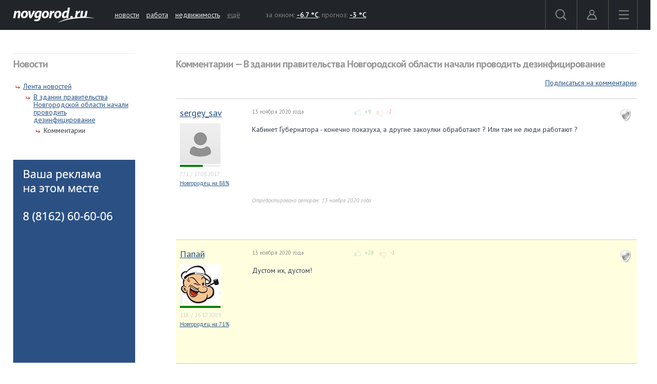

--- FILE ---
content_type: text/html; charset=UTF-8
request_url: https://forum.novgorod.ru/novgorod/comments.php?id=176555&service=news
body_size: 16272
content:
<!DOCTYPE html>
<html lang="ru">
<head>

<link rel="preconnect" href="https://i.novgorod.ru/" />
<link rel="preconnect" href="https://s.novgorod.ru/" />
<link rel="preconnect" href="https://informer.yandex.ru" />
<link rel="preconnect" href="https://mc.yandex.ru" />
<link rel="preconnect" href="https://fonts.googleapis.com" />

<title>Комментарии &mdash; В здании правительства Новгородской области начали проводить дезинфицирование</title>
<meta http-equiv="Content-Type" content="text/html; charset=utf-8" />
<link rel="alternate" media="only screen and (max-width: 640px)"  href="//forum.novgorod.ru/novgorod/mobile-comments.php?id=176555&amp;service=news" />
<link rel="stylesheet" type="text/css" href="//i.novgorod.ru/design/2015/s-1560254342.css" />
<link rel="stylesheet" href="https://fonts.googleapis.com/css?family=IBM+Plex+Sans:400,400i,600,600i|PT+Sans:400,400i,700,700i&amp;subset=cyrillic" />
<link rel="icon" href="//www.novgorod.ru/favicon.ico" />

<meta http-equiv="Cache-control" content="max-age=0" />
<meta http-equiv="Cache-control" content="no-cache" />
<meta http-equiv="Expires" content="0" />
<meta http-equiv="Expires" content="Tue, 01 Jan 1980 1:00:00 GMT" />
<meta http-equiv="Pragma" content="no-cache" />

<meta name="theme-color" content="#2b5083" />

<link rel="apple-touch-icon" href="https://www.novgorod.ru/touch-icon-iphone.png" />
<link rel="apple-touch-icon" sizes="76x76" href="https://www.novgorod.ru/touch-icon-ipad.png" />
<link rel="apple-touch-icon" sizes="120x120" href="https://www.novgorod.ru/touch-icon-iphone-retina.png" />
<link rel="apple-touch-icon" sizes="152x152" href="https://www.novgorod.ru/touch-icon-ipad-retina.png" />

<link rel="alternate" type="application/rss+xml" title="Новости Великого Новгорода и Новгородской области" href="https://news.novgorod.ru/news/rss" />
<link rel="alternate" type="application/rss+xml" title="Курс валют в банках Великого Новгорода" href="https://www.novgorod.ru/currency/rss.xml" />

<link rel="manifest" href="https://forum.novgorod.ru/manifest.json" />

<meta property="telegram:channel" content="@novgorodru" />

<meta property="og:type" content="article" />
<meta property="og:locale" content="ru_RU" />
<meta property="og:title" content="В здании правительства Новгородской области начали проводить дезинфицирование" />
<meta property="og:url" content="https://forum.novgorod.ru/novgorod/comments.php" />
<meta property="og:site_name" content="Форум Новгород.Ру" />
<meta property="og:image" content="https://i.novgorod.ru/caq/logo_300x300.gif" />
<meta property="og:description" content="
Кабинет Губернатора - конечно показуха, а другие закоулки обработают ? Или там не люди работают ?" />
<script type="text/javascript" src="//i.novgorod.ru/design/2015/min-1647935564.js"></script>
<script type="text/javascript" src="//i.novgorod.ru/design/2015/2025.js"></script>
<link type="text/css" rel="stylesheet" href="https://i.novgorod.ru/caq/styles.css?nc=220260119" />
<script src="https://i.novgorod.ru/caq/js/lib/jquery.form.js" type="text/javascript"></script>
<script src="https://i.novgorod.ru/caq/js/caq.js?nc=2" type="text/javascript"></script>
<script src="https://i.novgorod.ru/caq/js/lib/jquery.color.js"></script>
<script src="https://i.novgorod.ru/caq/js/lib/jquery.fieldselection.pack.js"></script>
<script src="https://i.novgorod.ru/caq/js/lib/jquery.scrollto.min.js"></script>
<script src="https://i.novgorod.ru/caq/js/lib/jquery.autocomplete.min.js"></script>
<style type="text/css">
.caq_comments_hide {display:none;}
#answer_block {border:none;margin-top:20px;}
.caq_answer {border-bottom:none;background:transparent;}
.caq_question {border-bottom:1px solid #ccc;background:transparent;margin-bottom:0;}
.caq_question .caq_question_body {min-height:0;margin-left:140px;background:transparent;}
.caq_question .caq_question_after {margin-left:140px;background:transparent;}
.caq_spam {float:right;margin:10px;}
.caq_question .caq_question_userinfo {width:140px;margin-top:6px;}
.novgorod_caq_subscribe {text-align:right;padding:0 0 20px 0;}

.caq_comment_link_show {color:#aaa;}
.caq_comment_link_hide {color:#aaa;}
.caq_comment_hide_block {margin-bottom:10px;}
.caq_comment_show_block {margin-bottom:10px;}

.caq_comment_body_hidden {color:#aaa;}
.caq_help_question {background:#ddd;text-decoration:none;color:white;padding:1px 3px;font-size:10px;font-weight:bold;margin-left:5px;}

#answer_form {overflow-x:hidden;width:calc(100vw-40px);}

.caq_comment_author_card .avatar80 {width:80px;height:80px;}
.caq_comment_author_card .rplvl {width:80px;}

.caq_comment_author_card .ui {font-size:11px;color:#d0d0d0;}
.caq_comment_author_card:hover .pc {color:#d80;}
.caq_comment_author_card:hover .rd {color:#0aa;}
.caq_comment_author_card:hover .rc {color:#a0a;}
</style>

</head>

<body >
<div class="resp-mobile-header"><a href="//m.novgorod.ru/" class="logo"></a></div>


<div id="scrollToTop" class="scroll-to-top" style="display:none;"><span class="scroll-to-top-but">наверх</span></div>

<!--noindex-->
<div class="bigb-nobanner"></div><!--/noindex-->


<div id="login_form_container"></div>
<div id="nov2018-menu-c"></div>

<nav id="nov_menu_root">
	<nav class="root nov2018-m">

		<nav class="nov2018-m-l">
			<a href="//www.novgorod.ru/"><img src="https://i.novgorod.ru/m/logo-white.svg" style="height:30px;width:160px;" id="logo" alt="Великий Новгород - интернет портал города и региона" title="Великий Новгород - интернет портал города и региона" /></a>		</nav>

		<nav class="nov2018-smn">
			<a href="https://news.novgorod.ru/">новости</a>
			<a href="https://job.novgorod.ru/">работа</a>
			<a href="https://realty.novgorod.ru/">недвижимость</a>
			<a href="#" class="nov2018-button" data-action="menu">ещё</a>
		</nav>

		<nav class="nov2018-m-n">
			<nav class="nov2018-m-w">
				за окном: <a href="//www.novgorod.ru/weather/" title="Погода в Великом Новгороде"><strong>-6.7 °C</strong></a>, 
				прогноз: <a href="//www.novgorod.ru/meteo/" title="Сегодня днем"><strong>-3 °C</strong></a>
			</nav>
		</nav>

		<nav style="float:right">
			<a href="#" class="nov2018-button" data-action="search" id="nov2018-button-search">
				<svg viewbox="0 0 1e3 1e3">
					<path d="m1e3 920-235-236c55-70 85-161 85-256 0-236-190-427-425-427s-425 186-425 422 190 427 425 427c95 0 185-35 255-85l235 236zm-900-497c0-181 145-327 325-327s325 146 325 327-145 327-325 327-325-146-325-327z" stroke-width="50"/>
				</svg>
			</a>


			<a href="//forum.novgorod.ru/my/" class="nov2018-button" data-action="login" id="novgorodru_login_link" >
				<svg viewbox="0 0 20 21">
					<path d="m0 18a9 9 0 0 1 18 0m-16 0a7 7 0 0 1 14 0m-16 0h18v2h-18z"/><path d="m9 1a5 5 0 1 1-5 5 5 5 0 0 1 5-5zm0 2a3 3 0 1 1-3 3 3 3 0 0 1 3-3z"/>
				</svg>
			</a>
			
			<a href="#" class="nov2018-button nov2018-button-last" data-action="menu">
				<svg viewbox="0 0 1e3 1e3">
					<rect x="40" y="100" width="900" height="100" stroke-width="49"/><rect x="40" y="450" width="900" height="100" stroke-width="49"/><rect x="40" y="800" width="900" height="100" stroke-width="49"/>
				</svg>
			</a>
		</nav>

<script>
$('.tooltiptext>.button').click(function() {
	$.ajax({type: "GET", url: '//www.novgorod.ru/design/2015/ajax-disable-hint.php', xhrFields: {withCredentials: true}});

	$('.tooltiptext').hide();
	return false;
	});

</script>

<style>
/* Tooltip text */
.tooltiptext .button {margin-top:10px;font-size:13px;}
.tooltiptext {
    width: 250px;
	margin-left:-250px;
	margin-top:5px;
    background-color: #BE2618;
    color: #fff;
    text-align: left;
    padding: 15px;
    border-radius: 6px;
	font-size:13px;
	line-height:120%;
 
    /* Position the tooltip text - see examples below! */
    position: absolute;
    z-index: 9998;
	border:solid 2px white;
}

.tooltiptext::before {
    content: "";
    position: absolute;
    top:-11px;
    left:253px;
    border-width: 6px 6px 6px 6px;
    border-style: solid;
    border-color: transparent transparent #BE2618 transparent;
    z-index: 9998;
}

</style>

		<nav class="nov2018-m-s">

			<form action="//www.novgorod.ru/search/" accept-charset="utf-8" method="get">
				<input type="text" name="q" id="search_form_field" autocomplete="off" />
				<input type="hidden" name="group" value="1" />
			</form>

			<div id="nov_search_containter" class="content" style="display:none;"></div>
		</nav>

<script>

$('#login_form_container').NovgorodLoginForm('https%3A%2F%2Fforum.novgorod.ru%2Fnovgorod%2Fcomments.php%3Fid%3D176555%26service%3Dnews');

$('.nov2018-button').click(function() {

	switch ($(this).data('action')) {
		case "search":
/*			$('.nov2018-m-a').hide();
			$('#nov2018-button-search').hide();
			$('.nov2018-m-s').show();
			$('.nov2018-m-s input[type=text]').focus();
*/

			return false;
		case "menu":
			$('#nov2018-m-loading').AppendAjaxProgress();
			$('#nov2018-menu-c').load('//www.novgorod.ru/design/2015/ajax_menu.php', function() {
				$(document).RemoveAjaxProgress();
				$('#nov2018-menu').show();
				$('body').css('overflow', 'hidden');
				});
			return false;
		}
	});


var suggest_loaded=false;

$('#search_form_field').click(function() {$(this).keyup();});

$('#search_form_field').focus(function() {

	if (!suggest_loaded) {
		suggest_loaded=true;
		$.getScript("//www.novgorod.ru/search/suggest.js");
		}
	$(this).keyup();
	});

$('#search_form_field').blur(function() {
	setTimeout(function() {
		$('#nov_search_containter').hide(300);
		},300);
	});

$('#search_form_field').on('keyup',function(evt) {
	if (evt.keyCode == 27) {
		$('.nov2018-m-a').show();
		$('#nov2018-button-search').show();
		$('.nov2018-m-s').hide();
    	}
	});



</script>

		
		<nav id="nov2018-m-loading"></nav>


			<div style="clear:both;"></div>
	</nav>


<!--
			</div>
			<div style="clear:both;"></div>

		</div>

	</div>
-->


</nav>


<main id="body">
	<div class="tbody">

	<div class="root-layout-59-row-0"><div class="root root-table"><div class="row row-table row-layout-59">
<div class="tb tb_0_0 w-240px tb_first"><div class="tbw_0_0"><div id="block-containter-1000000" class="block-containter block-mobile"><div class="gradient">
	<div class="gradient_header">Новости</div>
	<div class="gradient_body">
		<div class="structure">
				<ul><li><ul>
					<li><a href="//news.novgorod.ru/">Лента новостей</a>
					<ul>
					<li><a href="//news.novgorod.ru/news/176555/">В здании правительства Новгородской области начали проводить дезинфицирование</a>
					<ul>
						<li>Комментарии</li>
				</ul></li>
			</ul></li></ul></li>
			</ul></div>
		
	</div>
</div>
</div><div id="block-containter-809" class="block-containter"><div class="block_empty">
	<div class="banner-240x400-1"><style>
#yandex_rtb_R-A-233503-1>yatag {background-color:white;}
</style>

<div style="width:240px;height:400px;" class="banner-240x400-1-c">
<!-- Yandex.RTB R-A-233503-1 -->
<div id="yandex_rtb_R-A-233503-1"></div>
<script type="text/javascript">
    (function(w, d, n, s, t) {
        w[n] = w[n] || [];
        w[n].push(function() {
            Ya.Context.AdvManager.render({
                blockId: "R-A-233503-1",
                renderTo: "yandex_rtb_R-A-233503-1",
                horizontalAlign: false,
                async: true
            });
        });
        t = d.getElementsByTagName("script")[0];
        s = d.createElement("script");
        s.type = "text/javascript";
        s.src = "//an.yandex.ru/system/context.js";
        s.async = true;
        t.parentNode.insertBefore(s, t);
    })(this, this.document, "yandexContextAsyncCallbacks");
</script>
</div>

<script>
$(window).load(function() {
	$('.banner-240x400-1-c').css('background','#2b5083 no-repeat 20px 20px').css('background-image','url(https://i.novgorod.ru/bbg.png)');
	});
</script>

<div style="text-align:right;margin-bottom:5px;"><a href="//www.novgorod.ru/read/advert/banners/" style="font-size:11px;color:#808080;text-decoration:none;" target="_blank">реклама на сайте</a></div>
</div>
	
</div>
</div></div>
<div class="clearfix"></div>
</div>
<div class="tb tb_1_0 w-100p-240px tb_last"><div class="tbw_1_0"><div id="block-containter-666" class="block-containter block-mobile"><div class="gradient">
	<div class="gradient_header">Комментарии &mdash; В здании правительства Новгородской области начали проводить дезинфицирование</div>
	<div class="gradient_body">
		<div class="content" style="padding:0px;">
<div class="caq_container"><div class="caq_comment_spoiler"></div><div class="novgorod_caq_subscribe"><span id="subscribe_questions_block"><a href="#">Подписаться на комментарии</a><span style="background-color:red;"><a target="_top" href="/reg" target="_blank">Необходима регистрация</a></span></span></div><section id="post_1607177"></section><div class="caq_containter_width" style="width:100%;border-top:1px solid #ccc;margin-bottom:10px;"></div><div class="caq_question div_action_containter caq_comment" id="caq_comment_1607177" data-id="1607177" data-votes="7"><a title="Отметить комментарий как неуместный / спам" href="#" class="caq_spam" id="caq_spam_1607177">спам</a><div><div class="caq_question_userinfo 222"><div class="caq_comment_author_card" title=""><div class="username"><a target="_top" href="https://forum.novgorod.ru/u113654">sergey_sav</a></div>
<a target="_top" href="https://forum.novgorod.ru/u113654"><img src="https://forum.novgorod.ru/cavatar-113654.jpg" class="avatar80" alt="" /></a><div title="Уровень репутации: 75" style="background:#eee;" class="rplvl"><div style="width:57%;height:4px;background:green;"></div></div><div class="ui"><span class="pc" title="Количество сообщений">771</span> / <span class="rd" title="Зарегистрирован с">17.08.2017</span></div><div style="font-size:11px;"><a href="https://www.novgorod.ru/test/accent/" target="_blank">Новгородец на 88%</a></div></div><div class="caq_question_vote" id="question_vote_1607177"></div><div id="mark_as_spam_dialog"></div></div><div class="caq_question_body"><div class="caq_question_topline"><div class="caq_question_date">13 ноября 2020 года</div><div class="caq_question_carmaspin caq_question_outdated"><span href="#" class="vote_common vote_up vote" id="vote_up_1607177"></span><span class="vote_up_result" id="vote_up_result_1607177" >+9</span><span href="#" class="vote_common vote_down vote" id="vote_down_1607177"></span><span class="vote_down_result" id="vote_down_result_1607177" >-2</span></div><div class="caq_question_topline_end"></div></div><div class="caq_comment_body" id="caq_comment_body_1607177" data-id="1607177" style=";">
Кабинет Губернатора - конечно показуха, а другие закоулки обработают ? Или там не люди работают ?</div><div class="answer_edit_by">Отредактировано автором: 13 ноября 2020 года</div><div style="clear:both"></div><div class="additional_questions" id="additional_question" title="Уточняющие вопросы"></div></div><div style="clear:both;"></div><div class="caq_question_after"><div style="color:#ccc;" class="div_action"><br />Сообщение <a target="_top" href="#post_1607177">№1</a> &mdash; <span style="color:#ccc">Россия</span></div></div></div><div style="clear:both"></div></div><div style="clear:both;"></div>
<section id="answers"></section>
<div id="answers_list_containter">

<section id="post_1607178"></section><div class="caq_answer div_action_containter caq_comment" id="caq_comment_1607178" data-id="1607178" data-votes="27" id="caq_answer_1607178"><a title="Отметить комментарий как неуместный / спам" href="#" class="caq_spam" id="caq_spam_1607178">спам</a><div class="caq_question"><div class="caq_question_userinfo"><div class="caq_comment_author_card" title=""><div class="username"><a target="_top" href="https://forum.novgorod.ru/u48086">Папай</a></div>
<a target="_top" href="https://forum.novgorod.ru/u48086"><img src="https://forum.novgorod.ru/cavatar-48086.jpg" class="avatar80" alt="" /></a><div title="Уровень репутации: 733" style="background:#eee;" class="rplvl"><div style="width:100%;height:4px;background:green;"></div></div><div class="ui"><span class="pc" title="Количество сообщений">11K</span> / <span class="rd" title="Зарегистрирован с">26.12.2009</span></div><div style="font-size:11px;"><a href="https://www.novgorod.ru/test/accent/" target="_blank">Новгородец на 71%</a></div></div></div><div class="caq_question_body"><div class="caq_question_topline"><div class="caq_question_date">13 ноября 2020 года</div><div class="caq_question_carmaspin caq_question_outdated"><span href="#" class="vote_common vote_up vote" id="vote_up_1607178"></span><span class="vote_up_result" id="vote_up_result_1607178" >+28</span><span href="#" class="vote_common vote_down vote" id="vote_down_1607178"></span><span class="vote_down_result" id="vote_down_result_1607178" >-1</span></div><div class="caq_question_topline_end"></div></div><div class="caq_comment_body" id="caq_comment_body_1607178" data-id="1607178" style=";">Дустом их, дустом!</div></div><div class="caq_question_after" id="caq_question_after_1607178"><div class="div_action"><br />Сообщение <a target="_top" href="#post_1607178">№2</a> &mdash; <span style="color:#ccc">Россия</span><span id="moder_progress_1607178"></span><div style="clear:both"></div>
</div>
</div>
</div>
<div style="clear:both;"></div></div><section id="post_1607179"></section><div class="caq_answer div_action_containter caq_comment" id="caq_comment_1607179" data-id="1607179" data-votes="19" id="caq_answer_1607179"><a title="Отметить комментарий как неуместный / спам" href="#" class="caq_spam" id="caq_spam_1607179">спам</a><div class="caq_question"><div class="caq_question_userinfo"><div class="caq_comment_author_card" title=""><div class="username"><a target="_top" href="https://forum.novgorod.ru/u55804">Ташуня</a></div>
<a target="_top" href="https://forum.novgorod.ru/u55804"><img src="https://forum.novgorod.ru/cavatar-55804.jpg" class="avatar80" alt="" /></a><div title="Уровень репутации: 272" style="background:#eee;" class="rplvl"><div style="width:89%;height:4px;background:green;"></div></div><div class="ui"><span class="pc" title="Количество сообщений">3.0K</span> / <span class="rd" title="Зарегистрирован с">09.12.2010</span></div><div style="font-size:11px;"><a href="https://www.novgorod.ru/test/accent/" target="_blank">Новгородец на 94%</a></div></div></div><div class="caq_question_body"><div class="caq_question_topline"><div class="caq_question_date">13 ноября 2020 года</div><div class="caq_question_carmaspin caq_question_outdated"><span href="#" class="vote_common vote_up vote" id="vote_up_1607179"></span><span class="vote_up_result" id="vote_up_result_1607179" >+22</span><span href="#" class="vote_common vote_down vote" id="vote_down_1607179"></span><span class="vote_down_result" id="vote_down_result_1607179" >-3</span></div><div class="caq_question_topline_end"></div></div><div class="caq_comment_body" id="caq_comment_body_1607179" data-id="1607179" style=";"><div class="blockquote"><div class="quotetitle">Цитата: <a href="#" onclick="return caq_jump('48086');">Папай</a></div><div class="qotetext">Дустом их, дустом!</div></div><p class="mp0">Поддерживаю! Вы меня опередили. Слово в слово хотела написать. И думаю, что я не одна такая!!!!</p></div></div><div class="caq_question_after" id="caq_question_after_1607179"><div class="div_action"><br />Сообщение <a target="_top" href="#post_1607179">№3</a> &mdash; <span style="color:#ccc">Россия</span><span id="moder_progress_1607179"></span><div style="clear:both"></div>
</div>
</div>
</div>
<div style="clear:both;"></div></div><section id="post_1607180"></section><div class="caq_answer div_action_containter caq_comment" id="caq_comment_1607180" data-id="1607180" data-votes="21" id="caq_answer_1607180"><a title="Отметить комментарий как неуместный / спам" href="#" class="caq_spam" id="caq_spam_1607180">спам</a><div class="caq_question"><div class="caq_question_userinfo"><div class="caq_comment_author_card" title=""><div class="username"><a target="_top" href="https://forum.novgorod.ru/u105910">Тимофей Пылаев</a></div>
<a target="_top" href="https://forum.novgorod.ru/u105910"><img src="https://forum.novgorod.ru/cavatar-105910.jpg" class="avatar80" alt="" /></a><div title="Уровень репутации: 55" style="background:#eee;" class="rplvl"><div style="width:49%;height:4px;background:green;"></div></div><div class="ui"><span class="pc" title="Количество сообщений">954</span> / <span class="rd" title="Зарегистрирован с">23.01.2016</span></div><div style="font-size:11px;"><a href="https://www.novgorod.ru/test/accent/" target="_blank">Новгородец на 65%</a></div></div></div><div class="caq_question_body"><div class="caq_question_topline"><div class="caq_question_date">13 ноября 2020 года</div><div class="caq_question_carmaspin caq_question_outdated"><span href="#" class="vote_common vote_up vote" id="vote_up_1607180"></span><span class="vote_up_result" id="vote_up_result_1607180" >+21</span><span href="#" class="vote_common vote_down vote" id="vote_down_1607180"></span><span class="vote_down_result" id="vote_down_result_1607180" style="color:#ccc;">0</span></div><div class="caq_question_topline_end"></div></div><div class="caq_comment_body" id="caq_comment_body_1607180" data-id="1607180" style=";">От тараканов сложно избавиться...</div></div><div class="caq_question_after" id="caq_question_after_1607180"><div class="div_action"><br />Сообщение <a target="_top" href="#post_1607180">№4</a> &mdash; <span style="color:#ccc">Россия</span><span id="moder_progress_1607180"></span><div style="clear:both"></div>
</div>
</div>
</div>
<div style="clear:both;"></div></div><section id="post_1607184"></section><div class="caq_answer div_action_containter caq_comment" id="caq_comment_1607184" data-id="1607184" data-votes="16" id="caq_answer_1607184"><a title="Отметить комментарий как неуместный / спам" href="#" class="caq_spam" id="caq_spam_1607184">спам</a><div class="caq_question"><div class="caq_question_userinfo"><div class="caq_comment_author_card" title=""><div class="username"><a target="_top" href="https://forum.novgorod.ru/u4553">www-genius</a></div>
<a target="_top" href="https://forum.novgorod.ru/u4553"><img src="https://forum.novgorod.ru/cavatar-4553.jpg" class="avatar80" alt="" /></a><div title="Уровень репутации: 229" style="background:#eee;" class="rplvl"><div style="width:84%;height:4px;background:green;"></div></div><div class="ui"><span class="pc" title="Количество сообщений">4.0K</span> / <span class="rd" title="Зарегистрирован с">06.10.2004</span></div><div style="font-size:11px;"><a href="https://www.novgorod.ru/test/accent/" target="_blank">Новгородец на 94%</a></div></div></div><div class="caq_question_body"><div class="caq_question_topline"><div class="caq_question_date">13 ноября 2020 года</div><div class="caq_question_carmaspin caq_question_outdated"><span href="#" class="vote_common vote_up vote" id="vote_up_1607184"></span><span class="vote_up_result" id="vote_up_result_1607184" >+16</span><span href="#" class="vote_common vote_down vote" id="vote_down_1607184"></span><span class="vote_down_result" id="vote_down_result_1607184" style="color:#ccc;">0</span></div><div class="caq_question_topline_end"></div></div><div class="caq_comment_body" id="caq_comment_body_1607184" data-id="1607184" style=";"><div class="blockquote"><div class="quotetitle">Цитата: <a href="#" onclick="return caq_jump('105910');">Тимофей Пылаев</a></div><div class="qotetext">От тараканов сложно избавиться...</div></div><p class="mp0">Завелись в одной квартире тараканы. Хозяин травил их по-разному, но не помогало.<br>
Спрашивает у бабки-знахарки  на базаре - как вывести.<br>
- А ты найди их главаря и тапком его!<br>
- Спасибо!<br>
Через неделю тот снова к бабке:<br>
- Плохо дело. Завалил я их главного, правда ботинок потребовался. Они ушли, но через день со всего квартала хоронить приперлись, сволочи!</p></div></div><div class="caq_question_after" id="caq_question_after_1607184"><div class="div_action"><br />Сообщение <a target="_top" href="#post_1607184">№5</a> &mdash; <span style="color:#ccc">Россия</span><span id="moder_progress_1607184"></span><div style="clear:both"></div>
</div>
</div>
</div>
<div style="clear:both;"></div></div><section id="post_1607185"></section><div class="caq_answer div_action_containter caq_comment" id="caq_comment_1607185" data-id="1607185" data-votes="12" id="caq_answer_1607185"><a title="Отметить комментарий как неуместный / спам" href="#" class="caq_spam" id="caq_spam_1607185">спам</a><div class="caq_question"><div class="caq_question_userinfo"><div class="caq_comment_author_card" title=""><div class="username"><a target="_top" href="https://forum.novgorod.ru/u45066">Amps</a></div>
<a target="_top" href="https://forum.novgorod.ru/u45066"><img src="https://forum.novgorod.ru/cavatar-45066.jpg" class="avatar80" alt="" /></a><div title="Уровень репутации: 32" style="background:#eee;" class="rplvl"><div style="width:36%;height:4px;background:green;"></div></div><div class="ui"><span class="pc" title="Количество сообщений">407</span> / <span class="rd" title="Зарегистрирован с">20.11.2009</span></div><div style="font-size:11px;"><a href="https://www.novgorod.ru/test/accent/" target="_blank">Новгородец на 65%</a></div></div></div><div class="caq_question_body"><div class="caq_question_topline"><div class="caq_question_date">13 ноября 2020 года</div><div class="caq_question_carmaspin caq_question_outdated"><span href="#" class="vote_common vote_up vote" id="vote_up_1607185"></span><span class="vote_up_result" id="vote_up_result_1607185" >+13</span><span href="#" class="vote_common vote_down vote" id="vote_down_1607185"></span><span class="vote_down_result" id="vote_down_result_1607185" >-1</span></div><div class="caq_question_topline_end"></div></div><div class="caq_comment_body" id="caq_comment_body_1607185" data-id="1607185" style=";">Приссали? Я своё рабочее место три раза в день дезинфицирую, а они только сейчас поняли, что это все  бесполезно?..<div class="answer_edit_by">Отредактировано автором: 13 ноября 2020 года</div></div></div><div class="caq_question_after" id="caq_question_after_1607185"><div class="div_action"><br />Сообщение <a target="_top" href="#post_1607185">№6</a><span id="moder_progress_1607185"></span><div style="clear:both"></div>
</div>
</div>
</div>
<div style="clear:both;"></div></div><section id="post_1607186"></section><div class="caq_answer div_action_containter caq_comment" id="caq_comment_1607186" data-id="1607186" data-votes="17" id="caq_answer_1607186"><a title="Отметить комментарий как неуместный / спам" href="#" class="caq_spam" id="caq_spam_1607186">спам</a><div class="caq_question"><div class="caq_question_userinfo"><div class="caq_comment_author_card" title=""><div class="username"><a target="_top" href="https://forum.novgorod.ru/u100089">MDN_51</a></div>
<a target="_top" href="https://forum.novgorod.ru/u100089"><img src="https://forum.novgorod.ru/cavatar-100089.jpg" class="avatar80" alt="" /></a><div title="Уровень репутации: 132" style="background:#eee;" class="rplvl"><div style="width:71%;height:4px;background:green;"></div></div><div class="ui"><span class="pc" title="Количество сообщений">1.1K</span> / <span class="rd" title="Зарегистрирован с">21.11.2014</span></div><div style="font-size:11px;"><a href="https://www.novgorod.ru/test/accent/" target="_blank">Новгородец на 65%</a></div></div></div><div class="caq_question_body"><div class="caq_question_topline"><div class="caq_question_date">13 ноября 2020 года</div><div class="caq_question_carmaspin caq_question_outdated"><span href="#" class="vote_common vote_up vote" id="vote_up_1607186"></span><span class="vote_up_result" id="vote_up_result_1607186" >+17</span><span href="#" class="vote_common vote_down vote" id="vote_down_1607186"></span><span class="vote_down_result" id="vote_down_result_1607186" style="color:#ccc;">0</span></div><div class="caq_question_topline_end"></div></div><div class="caq_comment_body" id="caq_comment_body_1607186" data-id="1607186" style=";"><div class="blockquote"><div class="quotetitle">Цитата: <a href="#" onclick="return caq_jump('48086');">Папай</a></div><div class="qotetext">Дустом их, дустом!</div></div><p class="mp0"></p><div class="blockquote"><div class="quotetitle">Цитата: <a href="#" onclick="return caq_jump('55804');">Ташуня</a></div><div class="qotetext"><div class="blockquote"><div class="quotetitle">Цитата: <a href="#" onclick="return caq_jump('48086');">Папай</a></div><div class="qotetext">Дустом их, дустом!</div></div><p class="mp0">Поддерживаю! Вы меня опередили. Слово в слово хотела написать. И думаю, что я не одна такая!!!!</p></div></div><p class="mp0">Ну как так то...  Опередили. Прямо с языка сняли...</p></div></div><div class="caq_question_after" id="caq_question_after_1607186"><div class="div_action"><br />Сообщение <a target="_top" href="#post_1607186">№7</a> &mdash; <span style="color:#ccc">Россия</span><span id="moder_progress_1607186"></span><div style="clear:both"></div>
</div>
</div>
</div>
<div style="clear:both;"></div></div><section id="post_1607194"></section><div class="caq_answer div_action_containter caq_comment" id="caq_comment_1607194" data-id="1607194" data-votes="0" id="caq_answer_1607194"><a title="Отметить комментарий как неуместный / спам" href="#" class="caq_spam" id="caq_spam_1607194">спам</a><div class="caq_question"><div class="caq_question_userinfo"><div class="caq_comment_author_card" title=""><div class="username"><a target="_top" href="https://forum.novgorod.ru/u116662">Lomaker</a></div>
<a target="_top" href="https://forum.novgorod.ru/u116662"><img src="https://forum.novgorod.ru/cavatar-116662.jpg" class="avatar80" alt="" /></a><div title="Уровень репутации: 125" style="background:#eee;" class="rplvl"><div style="width:70%;height:4px;background:green;"></div></div><div class="ui"><span class="pc" title="Количество сообщений">5.7K</span> / <span class="rd" title="Зарегистрирован с">16.10.2018</span></div><div style="font-size:11px;"><a href="https://www.novgorod.ru/test/accent/" target="_blank">Новгородец на 71%</a></div></div></div><div class="caq_question_body"><div class="caq_question_topline"><div class="caq_question_date">14 ноября 2020 года</div><div class="caq_question_carmaspin caq_question_outdated"><span href="#" class="vote_common vote_up vote" id="vote_up_1607194"></span><span class="vote_up_result" id="vote_up_result_1607194" >+8</span><span href="#" class="vote_common vote_down vote" id="vote_down_1607194"></span><span class="vote_down_result" id="vote_down_result_1607194" >-8</span></div><div class="caq_question_topline_end"></div></div><div class="caq_comment_body" id="caq_comment_body_1607194" data-id="1607194" style=";">Только Очистительный Огонь! Потом окропить помещение святой водой. Двери заколотить, Огородить забором с колучей проволокой и пулеметными вышками по углам. Вокруг устроить крестный ход и факельное шествие.</div></div><div class="caq_question_after" id="caq_question_after_1607194"><div class="div_action"><br />Сообщение <a target="_top" href="#post_1607194">№8</a><span id="moder_progress_1607194"></span><div style="clear:both"></div>
</div>
</div>
</div>
<div style="clear:both;"></div></div><section id="post_1607197"></section><div class="caq_answer div_action_containter caq_comment" id="caq_comment_1607197" data-id="1607197" data-votes="11" id="caq_answer_1607197"><a title="Отметить комментарий как неуместный / спам" href="#" class="caq_spam" id="caq_spam_1607197">спам</a><div class="caq_question"><div class="caq_question_userinfo"><div class="caq_comment_author_card" title=""><div class="username"><a target="_top" href="https://forum.novgorod.ru/u63343">Потап</a></div>
<a target="_top" href="https://forum.novgorod.ru/u63343"><img src="https://forum.novgorod.ru/cavatar-63343.jpg" class="avatar80" alt="" /></a><div title="Уровень репутации: 220" style="background:#eee;" class="rplvl"><div style="width:83%;height:4px;background:green;"></div></div><div class="ui"><span class="pc" title="Количество сообщений">3.4K</span> / <span class="rd" title="Зарегистрирован с">22.11.2012</span></div><div style="font-size:11px;"><a href="https://www.novgorod.ru/test/accent/" target="_blank">Новгородец на 76%</a></div></div></div><div class="caq_question_body"><div class="caq_question_topline"><div class="caq_question_date">14 ноября 2020 года</div><div class="caq_question_carmaspin caq_question_outdated"><span href="#" class="vote_common vote_up vote" id="vote_up_1607197"></span><span class="vote_up_result" id="vote_up_result_1607197" >+13</span><span href="#" class="vote_common vote_down vote" id="vote_down_1607197"></span><span class="vote_down_result" id="vote_down_result_1607197" >-2</span></div><div class="caq_question_topline_end"></div></div><div class="caq_comment_body" id="caq_comment_body_1607197" data-id="1607197" style=";">Актульная песня - <a target="_blank" href="//www.novgorod.ru/ej/?https://youtu.be/-U1a8EokmtU">youtu.be/-U1a8EokmtU</a> Да-да, перепевка «Прекрасной маркизы». И как-то само собой получилось на злобу дня вот такое :<br><br>
Алло, алло, кто там у аппарата?<br><br>
Вас вызывают из Москвы.<br><br>
Когда минздраву, бравые ребята,<br><br>
Отчёт сдадите сводный вы?<br><br><br><br>
Каков ваш темп модернизаций?<br><br>
Каков процент оптимизаций?<br><br>
И нет ли повода для децимаций<br><br>
Иль ампутаций головы?<br><br><br><br>
Алло, алло, товарищ замминистра,<br><br>
Отчёт готовится пока,  <br><br>
У нас есть спирта целая канистра  <br><br>
И восемь полок коньяка.<br><br><br><br>
Забыл пустяк — вот, право, малость:<br><br>
У Клавы блинница сломалась,<br><br>
а в остальном, товарищ замминистра,<br><br>
Всё хорошо, всё хорошо.<br><br><br><br>
Алло, алло, мне, право, неудобно,<br><br>
На секретаршу мне плевать,  <br><br>
Но всё ж секрет откройте мне подробно:<br><br>
Как та могла её сломать?<br><br><br><br>
Она ей под ноги попалась,  <br><br>
Когда сурки поразбежались,  <br><br>
А в остальном, товарищ замминистра,  <br><br>
Всё хорошо, всё хорошо.<br><br><br><br>
Алло, алло, всё это очень странно,  <br><br>
Но мелочиться не с руки,<br><br>
Я вас прошу докладывать пространно,  <br><br>
Откуда там у вас сурки?<br><br><br><br>
Санврач принёс в корзинке тварей,<br><br>
Когда сгорел к чертям виварий,<br><br>
А в остальном, товарищ замминистра,<br><br>
Всё хорошо, всё хорошо.<br><br><br><br>
Алло, алло, мне, право, очень дурно,<br><br>
То бьёт озноб, то снова жар.<br><br>
Я вас прошу — пока ещё культурно -  <br><br>
Сказать мне, что там за пожар?<br><br><br><br>
COVID с чумою повстречался,<br><br>
Тут кислород-то и взорвался,<br><br>
А в остальном, товарищ замминистра,<br><br>
Всё хорошо, всё хорошо.<br><br><br><br>
Алло, алло, уже мутится разум,<br><br>
Тудыть твою и растудыть,<br><br>
Я вас прошу: рассказывайте разом,  <br><br>
Что там имело место быть?<br><br><br><br>
Излишек ставок сократив,<br><br>
Мы разогнали коллектив,<br><br>
И койко-фонды не щадя,<br><br>
Мы поприжались в площадях,<br><br>
СЭС переехала на склад,<br><br>
Где кислород у нас хранят,  <br><br>
С собой виварий привезли,<br><br>
Тут карантин-то и ввели,<br><br>
Чтоб ковидарий стартовал,<br><br>
Я службы перетасовал,<br><br>
Закрыли онко и роддом,<br><br>
Добрался COVID и в дурдом,<br><br>
Больных погнали по домам,<br><br>
Неделю в городе бедлам,<br><br>
В курганах прятались сурки,<br><br>
Но их поймали дураки,  <br><br>
Санврач анализ проводил,<br><br>
И иерсиний подтвердил,  <br><br>
Его завхоз обматерил,  <br><br>
От огорченья закурил,<br><br>
На склад окурок зашвырнул,<br><br>
Тут кислород и долбанул,<br><br>
Виварий кинулись спасать,<br><br>
Мышей корзинками таскать,<br><br>
Санврач за палец тяпнут был,<br><br>
Сурков в приёмной упустил,<br><br>
Взлетела Клавдия на стол,  <br><br>
Кирдык той блиннице пришёл,<br><br>
К нам прилетел чумной отряд,  <br><br>
На въездах блокпосты стоят,<br><br>
На три замка закрыта дверь,  <br><br>
Мы в изоляции теперь,<br><br>
Все шоколадки сметены,<br><br>
Под дверь пролазят лишь блины,  <br><br>
А нашей блиннице капут,<br><br>
И быстро нас не отопрут,<br><br>
Осталось лишь коньяк допить<br><br>
И дружно белочек ловить,  <br><br>
Давно схарчили бы сурка,  <br><br>
Но он чумной наверняка,<br><br>
А в остальном, товарищ замминистра,<br><br>
Всё хорошо, всё хорошо.<div class="answer_edit_by">Отредактировано автором: 14 ноября 2020 года<br />Отредактировано модератором: 15 ноября 2020 года</div></div></div><div class="caq_question_after" id="caq_question_after_1607197"><div class="div_action"><br />Сообщение <a target="_top" href="#post_1607197">№9</a> &mdash; <span style="color:#ccc">Россия</span><span id="moder_progress_1607197"></span><div style="clear:both"></div>
</div>
</div>
</div>
<div style="clear:both;"></div></div><section id="post_1607198"></section><div class="caq_answer div_action_containter caq_comment" id="caq_comment_1607198" data-id="1607198" data-votes="1" id="caq_answer_1607198"><a title="Отметить комментарий как неуместный / спам" href="#" class="caq_spam" id="caq_spam_1607198">спам</a><div class="caq_question"><div class="caq_question_userinfo"><div class="caq_comment_author_card" title=""><div class="username"><a target="_top" href="https://forum.novgorod.ru/u95954">Александр 2014 Ионов </a></div>
<a target="_top" href="https://forum.novgorod.ru/u95954"><img src="https://forum.novgorod.ru/cavatar-95954.jpg" class="avatar80" alt="" /></a><div title="Уровень репутации: -13" style="background:#edd;" class="rplvl"><div style="width:-14%;height:4px;background:red;"></div></div><div class="ui"><span class="pc" title="Количество сообщений">4.4K</span> / <span class="rd" title="Зарегистрирован с">23.03.2014</span></div><div style="font-size:11px;"><a href="https://www.novgorod.ru/test/accent/" target="_blank">Новгородец на 0%</a></div></div></div><div class="caq_question_body"><div class="caq_question_topline"><div class="caq_question_date">14 ноября 2020 года</div><div class="caq_question_carmaspin caq_question_outdated"><span href="#" class="vote_common vote_up vote" id="vote_up_1607198"></span><span class="vote_up_result" id="vote_up_result_1607198" >+4</span><span href="#" class="vote_common vote_down vote" id="vote_down_1607198"></span><span class="vote_down_result" id="vote_down_result_1607198" >-3</span></div><div class="caq_question_topline_end"></div></div><div class="caq_comment_body" id="caq_comment_body_1607198" data-id="1607198" style=";">Скоро мы начнём всё<br>
Делать дистанционно:<br>
Родиться и креститься,<br>
Учиться и лечиться,<br>
Работать и умирать?!<br><br>
Александр Ионов<br>
Великий Новгород<br>
1 ноября 2020  13:15</div></div><div class="caq_question_after" id="caq_question_after_1607198"><div class="div_action"><br />Сообщение <a target="_top" href="#post_1607198">№10</a> &mdash; <span style="color:#ccc">Румыния</span><span id="moder_progress_1607198"></span><div style="clear:both"></div>
</div>
</div>
</div>
<div style="clear:both;"></div></div><section id="post_1607206"></section><div class="caq_answer div_action_containter caq_comment" id="caq_comment_1607206" data-id="1607206" data-votes="8" id="caq_answer_1607206"><a title="Отметить комментарий как неуместный / спам" href="#" class="caq_spam" id="caq_spam_1607206">спам</a><div class="caq_question"><div class="caq_question_userinfo"><div class="caq_comment_author_card" title=""><div class="username"><a target="_top" href="https://forum.novgorod.ru/u102989">Марина Никандрова</a></div>
<a target="_top" href="https://forum.novgorod.ru/u102989"><img src="https://forum.novgorod.ru/cavatar-102989.jpg" class="avatar80" alt="" /></a><div title="Уровень репутации: 508" style="background:#eee;" class="rplvl"><div style="width:100%;height:4px;background:green;"></div></div><div class="ui"><span class="pc" title="Количество сообщений">4.4K</span> / <span class="rd" title="Зарегистрирован с">11.08.2015</span></div><div style="font-size:11px;"><a href="https://www.novgorod.ru/test/accent/" target="_blank">Новгородец на 76%</a></div></div></div><div class="caq_question_body"><div class="caq_question_topline"><div class="caq_question_date">14 ноября 2020 года</div><div class="caq_question_carmaspin caq_question_outdated"><span href="#" class="vote_common vote_up vote" id="vote_up_1607206"></span><span class="vote_up_result" id="vote_up_result_1607206" >+11</span><span href="#" class="vote_common vote_down vote" id="vote_down_1607206"></span><span class="vote_down_result" id="vote_down_result_1607206" >-3</span></div><div class="caq_question_topline_end"></div></div><div class="caq_comment_body" id="caq_comment_body_1607206" data-id="1607206" style=";">Помещения то чего дезинфицировать? Надо всю шоблу захребетников-профанаторов обеззараживать, особенно, в области мозгов....или того места, где они должны быть.</div></div><div class="caq_question_after" id="caq_question_after_1607206"><div class="div_action"><br />Сообщение <a target="_top" href="#post_1607206">№11</a> &mdash; <span style="color:#ccc">Россия</span><span id="moder_progress_1607206"></span><div style="clear:both"></div>
</div>
</div>
</div>
<div style="clear:both;"></div></div><section id="post_1607215"></section><div class="caq_answer div_action_containter caq_comment" id="caq_comment_1607215" data-id="1607215" data-votes="14" id="caq_answer_1607215"><a title="Отметить комментарий как неуместный / спам" href="#" class="caq_spam" id="caq_spam_1607215">спам</a><div class="caq_question"><div class="caq_question_userinfo"><div class="caq_comment_author_card" title=""><div class="username"><a target="_top" href="https://forum.novgorod.ru/u48086">Папай</a></div>
<a target="_top" href="https://forum.novgorod.ru/u48086"><img src="https://forum.novgorod.ru/cavatar-48086.jpg" class="avatar80" alt="" /></a><div title="Уровень репутации: 733" style="background:#eee;" class="rplvl"><div style="width:100%;height:4px;background:green;"></div></div><div class="ui"><span class="pc" title="Количество сообщений">11K</span> / <span class="rd" title="Зарегистрирован с">26.12.2009</span></div><div style="font-size:11px;"><a href="https://www.novgorod.ru/test/accent/" target="_blank">Новгородец на 71%</a></div></div></div><div class="caq_question_body"><div class="caq_question_topline"><div class="caq_question_date">14 ноября 2020 года</div><div class="caq_question_carmaspin caq_question_outdated"><span href="#" class="vote_common vote_up vote" id="vote_up_1607215"></span><span class="vote_up_result" id="vote_up_result_1607215" >+15</span><span href="#" class="vote_common vote_down vote" id="vote_down_1607215"></span><span class="vote_down_result" id="vote_down_result_1607215" >-1</span></div><div class="caq_question_topline_end"></div></div><div class="caq_comment_body" id="caq_comment_body_1607215" data-id="1607215" style=";">Алло, алло, товарищ губернатор!<br>
Что там у вас произошло?<br>
Мне доложил ваш местный модератор:<br>
- до дезинфекции дошло!<br><br>
Вы губернатор, иль биндюжник?<br>
Как развести могли гадюшник?<br>
Такой, что в коридорах власти<br>
У вас хозяином - Ковид!<br><br>
Всё хорошо, наш Президент любимый!<br>
Всё хорошо, как никогда!<br>
Мы истребим Ковид неистребимый,<br>
Угробим раз и навсегда!<br><br>
С Администрации начнём, <br>
Потом на область перейдём<br>
Как антисептик изведём,<br>
Тогда мы спиртом всё зальём.<br><br>
И будет всё и всем у нас по кайфу,<br>
Всем хорошо, всё хорошо!<br><img src="https://i.novgorod.ru/caq/files/8/8/3/11388.png" alt=""><div class="answer_edit_by">Отредактировано автором: 14 ноября 2020 года</div></div></div><div class="caq_question_after" id="caq_question_after_1607215"><div class="div_action"><br />Сообщение <a target="_top" href="#post_1607215">№12</a> &mdash; <span style="color:#ccc">Россия</span><span id="moder_progress_1607215"></span><div style="clear:both"></div>
</div>
</div>
</div>
<div style="clear:both;"></div></div><section id="post_1607247"></section><div class="caq_answer div_action_containter caq_comment" id="caq_comment_1607247" data-id="1607247" data-votes="6" id="caq_answer_1607247"><a title="Отметить комментарий как неуместный / спам" href="#" class="caq_spam" id="caq_spam_1607247">спам</a><div class="caq_question"><div class="caq_question_userinfo"><div class="caq_comment_author_card" title=""><div class="username"><a target="_top" href="https://forum.novgorod.ru/u90769">тетерев</a></div>
<a target="_top" href="https://forum.novgorod.ru/u90769"><img src="https://forum.novgorod.ru/cavatar-90769.jpg" class="avatar80" alt="" /></a><div title="Уровень репутации: 133" style="background:#eee;" class="rplvl"><div style="width:71%;height:4px;background:green;"></div></div><div class="ui"><span class="pc" title="Количество сообщений">2.3K</span> / <span class="rd" title="Зарегистрирован с">11.06.2013</span></div><div style="font-size:11px;"><a href="https://www.novgorod.ru/test/accent/" target="_blank">Новгородец на 0%</a></div></div></div><div class="caq_question_body"><div class="caq_question_topline"><div class="caq_question_date">14 ноября 2020 года</div><div class="caq_question_carmaspin caq_question_outdated"><span href="#" class="vote_common vote_up vote" id="vote_up_1607247"></span><span class="vote_up_result" id="vote_up_result_1607247" >+6</span><span href="#" class="vote_common vote_down vote" id="vote_down_1607247"></span><span class="vote_down_result" id="vote_down_result_1607247" style="color:#ccc;">0</span></div><div class="caq_question_topline_end"></div></div><div class="caq_comment_body" id="caq_comment_body_1607247" data-id="1607247" style=";">Вот она, <i>народная любовь</i> к своим властям, по комментариям представителей заметна:), наверное, это взаимно.</div></div><div class="caq_question_after" id="caq_question_after_1607247"><div class="div_action"><br />Сообщение <a target="_top" href="#post_1607247">№13</a> &mdash; <span style="color:#ccc">Россия</span><span id="moder_progress_1607247"></span><div style="clear:both"></div>
</div>
</div>
</div>
<div style="clear:both;"></div></div><section id="post_1607281"></section><div class="caq_answer div_action_containter caq_comment" id="caq_comment_1607281" data-id="1607281" data-votes="1" id="caq_answer_1607281"><a title="Отметить комментарий как неуместный / спам" href="#" class="caq_spam" id="caq_spam_1607281">спам</a><div class="caq_question"><div class="caq_question_userinfo"><div class="caq_comment_author_card" title=""><div class="username"><a target="_top" href="https://forum.novgorod.ru/u108378">kyhta</a></div>
<a target="_top" href="https://forum.novgorod.ru/u108378"><img src="https://forum.novgorod.ru/cavatar-108378.jpg" class="avatar80" alt="" /></a><div title="Уровень репутации: 185" style="background:#eee;" class="rplvl"><div style="width:79%;height:4px;background:green;"></div></div><div class="ui"><span class="pc" title="Количество сообщений">3.8K</span> / <span class="rd" title="Зарегистрирован с">27.05.2016</span></div><div style="font-size:11px;"><a href="https://www.novgorod.ru/test/accent/" target="_blank">Новгородец на 0%</a></div></div></div><div class="caq_question_body"><div class="caq_question_topline"><div class="caq_question_date">16 ноября 2020 года</div><div class="caq_question_carmaspin caq_question_outdated"><span href="#" class="vote_common vote_up vote" id="vote_up_1607281"></span><span class="vote_up_result" id="vote_up_result_1607281" >+1</span><span href="#" class="vote_common vote_down vote" id="vote_down_1607281"></span><span class="vote_down_result" id="vote_down_result_1607281" style="color:#ccc;">0</span></div><div class="caq_question_topline_end"></div></div><div class="caq_comment_body" id="caq_comment_body_1607281" data-id="1607281" style=";">"В здании правительства Новгородской области начали проводить дезинфицирование" заклеить надо окна и двери, а то паразиты по городу разбегутся..вообще потом хрен вытравишь.</div></div><div class="caq_question_after" id="caq_question_after_1607281"><div class="div_action"><br />Сообщение <a target="_top" href="#post_1607281">№14</a> &mdash; <span style="color:#ccc">Россия</span><span id="moder_progress_1607281"></span><div style="clear:both"></div>
</div>
</div>
</div>
<div style="clear:both;"></div></div><section id="post_1607282"></section><div class="caq_answer div_action_containter caq_comment" id="caq_comment_1607282" data-id="1607282" data-votes="0" id="caq_answer_1607282"><a title="Отметить комментарий как неуместный / спам" href="#" class="caq_spam" id="caq_spam_1607282">спам</a><div class="caq_question"><div class="caq_question_userinfo"><div class="caq_comment_author_card" title=""><div class="username"><a target="_top" href="https://forum.novgorod.ru/u115830">semm100</a></div>
<a target="_top" href="https://forum.novgorod.ru/u115830"><img src="https://forum.novgorod.ru/cavatar-115830.jpg" class="avatar80" alt="" /></a><div title="Уровень репутации: 32" style="background:#eee;" class="rplvl"><div style="width:36%;height:4px;background:green;"></div></div><div class="ui"><span class="pc" title="Количество сообщений">711</span> / <span class="rd" title="Зарегистрирован с">16.04.2018</span></div><div style="font-size:11px;"><a href="https://www.novgorod.ru/test/accent/" target="_blank">Новгородец на 0%</a></div></div></div><div class="caq_question_body"><div class="caq_question_topline"><div class="caq_question_date">16 ноября 2020 года</div><div class="caq_question_carmaspin caq_question_outdated"><span href="#" class="vote_common vote_up vote" id="vote_up_1607282"></span><span class="vote_up_result" id="vote_up_result_1607282" style="color:#ccc;">0</span><span href="#" class="vote_common vote_down vote" id="vote_down_1607282"></span><span class="vote_down_result" id="vote_down_result_1607282" style="color:#ccc;">0</span></div><div class="caq_question_topline_end"></div></div><div class="caq_comment_body" id="caq_comment_body_1607282" data-id="1607282" style=";">Дезинфектор такой интересный...ни формы, ни спецодежды нормальной...защиты органов зрения нет..какая-то профанация постановочная! Бумаги со стола не убраны, телефоны, ноутбук и орг-аппаратура не закрыта хотя бы пакетами...Странноватое фото конечно.</div></div><div class="caq_question_after" id="caq_question_after_1607282"><div class="div_action"><br />Сообщение <a target="_top" href="#post_1607282">№15</a> &mdash; <span style="color:#ccc">Россия</span><span id="moder_progress_1607282"></span><div style="clear:both"></div>
</div>
</div>
</div>
<div style="clear:both;"></div></div><section id="lastpost"></section><section id="post_1607289"></section><div class="caq_answer div_action_containter caq_comment" id="caq_comment_1607289" data-id="1607289" data-votes="0" id="caq_answer_1607289"><a title="Отметить комментарий как неуместный / спам" href="#" class="caq_spam" id="caq_spam_1607289">спам</a><div class="caq_question"><div class="caq_question_userinfo"><div class="caq_comment_author_card" title=""><div class="username"><a target="_top" href="https://forum.novgorod.ru/u95382">Gray_brother</a></div>
<a target="_top" href="https://forum.novgorod.ru/u95382"><img src="https://forum.novgorod.ru/cavatar-95382.jpg" class="avatar80" alt="" /></a><div title="Уровень репутации: 193" style="background:#eee;" class="rplvl"><div style="width:80%;height:4px;background:green;"></div></div><div class="ui"><span class="pc" title="Количество сообщений">4.1K</span> / <span class="rd" title="Зарегистрирован с">29.01.2014</span></div><div style="font-size:11px;"><a href="https://www.novgorod.ru/test/accent/" target="_blank">Новгородец на 0%</a></div></div></div><div class="caq_question_body"><div class="caq_question_topline"><div class="caq_question_date">16 ноября 2020 года</div><div class="caq_question_carmaspin caq_question_outdated"><span href="#" class="vote_common vote_up vote" id="vote_up_1607289"></span><span class="vote_up_result" id="vote_up_result_1607289" style="color:#ccc;">0</span><span href="#" class="vote_common vote_down vote" id="vote_down_1607289"></span><span class="vote_down_result" id="vote_down_result_1607289" style="color:#ccc;">0</span></div><div class="caq_question_topline_end"></div></div><div class="caq_comment_body" id="caq_comment_body_1607289" data-id="1607289" style=";">Нужно ходить с ультрафиолетовым бактерицидным прожектором!</div></div><div class="caq_question_after" id="caq_question_after_1607289"><div class="div_action"><br />Сообщение <a target="_top" href="#post_1607289">№16</a> &mdash; <span style="color:#ccc">Россия</span><span id="moder_progress_1607289"></span><div style="clear:both"></div>
</div>
</div>
</div>
<div style="clear:both;"></div></div></div>

<script type="text/javascript">//<![CDATA[

var ccnt=0,maxvote=0,maxvoteid=0;
$('.caq_comment').each(function() {
	if (maxvote<$(this).data('votes')) {maxvote=$(this).data('votes');maxvoteid=$(this).data('id');}
	ccnt++;
	});

if (ccnt>=10 && maxvote>=10 && maxvoteid>0) {
	$('#caq_comment_'+maxvoteid).addClass('caq_comment_best');
	$('#caq_comment_'+maxvoteid+' .div_action').prepend('<div class="caq_comment_best_title">Лучший комментарий</div>');
	}


$('.caq_comment_link_show').click(function() {
	var id=$(this).data('id');
	$('#caq_comment_link_show_'+id).hide();
	$('#caq_comment_link_hide_'+id).show();
	$('#caq_comment_body_'+id).show(500);
	return false;
	});

$('.caq_comment_link_hide').click(function() {
	var id=$(this).data('id');
	$('#caq_comment_link_show_'+id).show();
	$('#caq_comment_link_hide_'+id).hide();
	$('#caq_comment_body_'+id).hide(500);
	return false;
	});

$(document).ready(function() {

	$('.caq_spam').click(function() {
		var id=$(this).attr('id');
		if (id.substring(0,9)=='caq_spam_') id=id.substring(9,99);
	
		$('#caq_spam_'+id).AppendAjaxProgress();
		$('#mark_as_spam_dialog').load('//forum.novgorod.ru/ajax/mark_as_spam_dialog.php?comment=1&id='+id);
		return false;
		});

	$('a.vote').click(function() {

		var fid=$(this).attr('id');

		if (fid.substring(0,8)=='vote_up_') id=fid.substring(8,99);
		else id=fid.substring(10,99);


		if (fid.substring(0,8)=='vote_up_')
			$('#vote_up_result_'+id).html('').AppendAjaxProgress();
		else
			$('#vote_down_result_'+id).html('').AppendAjaxProgress();

		$.getJSON('//forum.novgorod.ru/ajax/question_vote.php?v='+$(this).attr('id'), function(data) {

			$(document).RemoveAjaxProgress();

			if (data.down!=0) text_down='-'+data.down; else text_down='0';
			if (data.up!=0) text_up='+'+data.up; else text_up='0';

			if (data.error=='ok') {

				if (data.up==0) $('#vote_up_result_'+data.id).css('color','#c0c0c0'); else $('#vote_up_result_'+data.id).removeAttr('style');
				$('#vote_up_result_'+data.id).html(text_up);
				if (data.down==0) $('#vote_down_result_'+data.id).css('color','#c0c0c0'); else $('#vote_down_result_'+data.id).removeAttr('style');
				$('#vote_down_result_'+data.id).html(text_down);
				}
			else {
				$('#vote_up_result_'+data.id).html(text_up);
				$('#vote_down_result_'+data.id).html(text_down);
				alert(data.error);
				}

			});
		return false;
		})

	$('.caq_answer_quote').click(function() {

		$('#toolbar_progress').AppendAjaxProgress();

		$.getJSON('//forum.novgorod.ru/ajax/answer_quote.php?v='+$(this).attr('id'), function(data) {
			if (data.status=='ok') {
				$('#answer_textarea').val(data.quote);
				$('#answer_textarea').focus();
				$('#answer_id_post').val(data.post_id);
				$(document).RemoveAjaxProgress();
				$(document).scrollTo('#answer_block', {offset:-50});
				EditorPreviewTimeout(-1);
				}
			});

		return false;
		});

	$('.caq_spoiler>.caq_spoiler_link').click(function() {
		$(this).parent().find('.caq_spoiler_content').toggle(300);
		return false;
		});


	$('#subscribe_questions_block #subscribe_link').click(function() {
		$('#subscribe_questions_block').AppendAjaxProgress();
		$('#subscribe_questions_block').load('//forum.novgorod.ru/ajax/subscribe.php?id_thread=148833&action=subscribe');
		return false;
		})

	$('#subscribe_questions_block #unsubscribe_link').click(function() {
		$('#subscribe_questions_block').AppendAjaxProgress();
		$('#subscribe_questions_block').load('//forum.novgorod.ru/ajax/subscribe.php?id_thread=148833&action=unsubscribe');
		return false;
		});


		});

//]]></script>

<section id="form"></section>
<div id="answer_block" class="content">

<h2 id="question_or_theme_title" style="margin-top:10px;">Добавить комментарий</h2>


<div id="insert_code_dialog"></div>

<div id="form_error_message" class="alert alert-danger" style="display:none;"></div>

<table><tr><td width="150" valign="top">Авторизация:</td><td><div style="background-color:#f0f0f0;border-radius:5px;width:400px;padding:10px 10px 2px 10px;margin:10px;position:absolute;text-align:left;">
<form id="CAQSmallLoginForm" action="/404.php" method="post">
<div id="login_error_message" style="font-size:12px;color:red;padding-left:5px;"></div>
<table class="m0" style="width:100%;">
<tr>
	<td>Логин:<span id="login_loading"></span><br /><input type="text" id="caq_small_login_field" name="login" value="" autocomplete="off" class="form-control" /></td>
	<td>Пароль:<br /><input type="password" name="password" value="" autocomplete="off" class="form-control" /></td>
	<td><br /><input type="submit" id="loginSubmitButton" disabled="disabled" value="войти" class="button green" /></td>
</tr>
<tr><td colspan="3">

<div style="float:right;font-size:11px;">
<a target="_blank" href="https://forum.novgorod.ru/reg" tabindex="-1">Регистрация</a> | <a target="_blank" href="https://forum.novgorod.ru/restore-password/" tabindex="-1">Забыли пароль</a>
</div>

<!-- social auth -->
<div style="margin:10px 0 5px 1px;">
<a href="#" class="login_social" id="caq_login_facebook" title="Войти через Facebook"></a>
<a href="#" class="login_social" id="caq_login_vk" title="Войти через ВКонтакте"></a>
<a href="#" class="login_social" id="caq_login_twitter" title="Войти через Twitter"></a>
<a href="#" class="login_social" id="caq_login_google" title="Войти через Google"></a>
<span id="social_loading"></span>
<div style="clear:both"></div>
</div>

<div id="login_social_container" style="display:none"></div>
<div style="clear:both"></div>
<!-- //social auth -->

</td></tr>
</table>
</form>

<script type="text/javascript">

function caq_equal_urls(url1,url2) {
	var parser1 = document.createElement('a');
	parser1.href = url1;

	var parser2 = document.createElement('a');
	parser2.href = url2;

	if (parser1.protocol==parser2.protocol && parser1.host==parser2.host && parser1.pathname==parser2.pathname && parser1.search==parser2.search) return true; else return false;
	}

function novLoginRedirect(data) {
	if (data.status=='ok') {

		needreload=false;
		if (window.parent) loc=window.parent.location.href; else loc=location.href;
		if (caq_equal_urls(loc,'/novgorod/comments.php?id=176555&service=news#answer_form')) needreload=true;

		if (needreload) console.log('eq');


		if (window.parent)
			window.parent.location.href='/novgorod/comments.php?id=176555&service=news#answer_form';
		else {
			location.href='/novgorod/comments.php?id=176555&service=news#answer_form';
			}

		if (needreload) location.reload();

		}
	if (data.status=='error') {

		$(document).RemoveAjaxProgress();
		$('#loginSubmitButton').attr('disabled',false);

		var message=data.message;
		$('#login_error_message').html(message).show();
		}
	}


$(document).ready(function() {
	$('.login_social').click(function() {
		$('#social_loading').AppendAjaxProgress();
		var id=$(this).attr('id').substring(4,99);
		$('#login_social_container').load('//forum.novgorod.ru/ajax/login_social_dialog.php?social='+id+'&referer=https%3A%2F%2Fforum.novgorod.ru%2Fnovgorod%2Fcomments.php%3Fid%3D176555%26service%3Dnews%23answer_form');
		return false;
		});

	$.getScript('https://i.novgorod.ru/caq/js/lib/jquery.form.js',function() {

		$('#CAQSmallLoginForm').ajaxForm({
			url: '//forum.novgorod.ru/ajax/login.php',
		    dataType:  'json', 
		    success:   novLoginRedirect,
			beforeSubmit: function() {

				$(document).RemoveAjaxProgress();
				$('#login_loading').AppendAjaxProgress();
				$('#loginSubmitButton').attr('disabled',true);
				$('#login_error_message').hide();
				}
		    });

		$('#loginSubmitButton').attr('disabled',false);
		});

	});

</script>


</div>
</td><td></td></tr></table>
	<div class="c-show-on-edit" style="float:right;margin-top:18px;"><a style="color:#aaa;" href="https://forum.novgorod.ru/q95365/" target="_blank">Как форматировать текст!</a></div>

	<div class="ei c-show-on-edit hideonsmall">
		<a tabindex="-1" href="#" title="Жирный" class="bold"></a>
		<a tabindex="-1" href="#" title="Подчеркнутый" class="underline"></a>
		<a tabindex="-1" href="#" title="Курсивный" class="italic"></a>
		<a tabindex="-1" href="#" title="Перечеркнутый" class="strike"></a>
		<a tabindex="-1" href="#" title="Ненумерованный список" class="ul"></a>
		<a tabindex="-1" href="#" title="Нумерованный список" class="ol"></a>
		<a tabindex="-1" href="#" title="Цитата" class="forum_quote"></a>
		<a tabindex="-1" href="#" title="Вставить картинку" class="image"></a>
		<a tabindex="-1" href="#" title="Вставить ссылку" class="link"></a>
		<a tabindex="-1" href="#" title="Спойлер" class="forum_spoiler"></a>
		<a tabindex="-1" href="#" title="Смайлы" class="forum_smiles"></a><span id="smiles_dialog"></span>
		<span id="toolbar_progress"></span>
	</div>
	<div class="clearfix"></div>

	<textarea class="form-control" autocomplete="off" rows="10" id="answer_textarea" name="question"></textarea>

	<input type="hidden" name="images" id="answer_images" value="" autocomplete="off" />
	<input type="hidden" name="files" id="answer_files" value="" autocomplete="off" />
	<input type="hidden" name="id_post" id="answer_id_post" value="0" />

	<input type="hidden" name="comment" value="yes" autocomplete="off" />
	<input type="hidden" name="comment_key" value="176555" autocomplete="off" />
	<input type="hidden" name="comment_service" value="news" autocomplete="off" />


<div class="row row-margin">
	<div class="col-sm-8">
		<div id="subscribe_checkbox_container" class="c-show-on-edit">
			<div class="checkbox"><label><input type="checkbox" name="subscribe_cb" id="subscribe" /> Получать уведомления при появлении новых комментариев</label></div>
		</div>
	</div>
	<div class="col-sm-4">
		<div id="answer_button"><span></span>
			<input type="submit" disabled="disabled" class="button green" value="Добавить комментарий" style="margin-top:5px;" />
		</div>
	</div>
</div>


<div id="answer_preview_title" style="clear:both;color:#888;display:none;">Предварительный просмотр сообщения: <span style="color:#ddd;"></span></div>

<div id="answer_preview" style="overflow:hidden;"></div>

<script type="text/javascript">

var editor_tid=0;
var preview_ajax_active=false;
var preview_ajax_request=null;

$('#answer_textarea').focus(function() {
	$('.c-show-on-edit').addClass('c-show-on-edit-visible');
	});

function QuotePost(post_id) {
	$('#toolbar_progress').AppendAjaxProgress();
	$.getJSON('//forum.novgorod.ru/ajax/answer_quote.php?v='+post_id, function(data) {
		if (data.status=='ok') {
			$('#answer_textarea').val(data.quote);
			$('#answer_textarea').focus();
			$('#answer_id_post').val(data.post_id);
			$(document).RemoveAjaxProgress();
			$(document).scrollTo('#answer_block', {offset:-50});
			EditorPreviewTimeout(-1);
			}
		else {
			console.log(data);
			}
		});
	}


function EditorPreviewTimeout(timeout) {

	if (timeout>=0) {
		if ($('#answer_textarea').val()=='' && $('#answer_files').val()=='' && $('#answer_images').val()=='') {
			$('#answer_preview').val('');
			return;
			}
		}
	else timeout=0;

	clearTimeout(editor_tid);
	editor_tid=setTimeout(function() {
		clearTimeout(editor_tid);
		if (preview_ajax_active) return;
		preview_ajax_active=true;

		$('#answer_preview_title span').AppendAjaxProgress();
		$('#answer_preview_title').show();

		preview_ajax_request=$.post('https://forum.novgorod.ru/ajax/editor_preview.php', {data: $('#answer_textarea').val(), id_thread: $('#id_thread').val(), images: $('#answer_images').val(), files:$('#answer_files').val()} ,function(data) {

			$('#answer_preview').html(data+'<div style="clear:both;"></div>');
			$('#answer_preview').show(0,function() {
				if (window.parent) window.parent.postMessage('resize-'+$(document).height(),'*');
				});
			preview_ajax_active=false;
			$(document).RemoveAjaxProgress();
			});
		},timeout);
	}

function editor_preview() {
	EditorPreviewTimeout(1000);
	}

function inIframe () {
    try {
        return window.self !== window.top;
    	}
	catch (e) {
        return true;
    	}
	}

function updateIframe(o) {
	if (o==1) {
		if (window.parent) window.parent.postMessage('openfullscreen','*');
		}
	}

function UpdateClickCallbacks() {
	$(".caq_thumbnail_link").BSImagePreview({
		attr: 'rel',
		onShow: function() {if (inIframe) updateIframe(1);CAQModalOnShow();},
		onHide: function() {if (inIframe) updateIframe(0);CAQModalOnHide();},
		});
	}


function CreateAnswer(data) {

	if (data.status=='ok') {
		var redirurl='/novgorod/comments.php?id=176555&service=news&comment='+data.post_id+'#post_'+data.post_id;

location.href=redirurl;
		}
	else {
		$('#form_error_message').html(data.message).show(100);
		$(document).scrollTo('#form_error_message', function() {
			$('#form_error_message').animate({'background-color':'#fcc'},500).animate({'background-color':'transparent'},1000);
			});
		$(document).RemoveAjaxProgress();
		$('#answer_button input').attr('disabled',false);
		}
	}

$(document).ready(function() {

	$.getScript('https://i.novgorod.ru/caq/js/lib/jquery.form.js',function() {

		$('#answer_form').submit(function() {

    		$(this).ajaxSubmit({
				url: '//forum.novgorod.ru/novgorod/ajax_comment_add.php',
        		dataType:  'json', 
    	    	success:   CreateAnswer,
				beforeSubmit: function() {

					if (preview_ajax_request) preview_ajax_request.abort();
					preview_ajax_active=true;
					$(document).RemoveAjaxProgress();

					$('#answer_button span').AppendAjaxProgress();
					$('#answer_button input').attr('disabled',true);
					$('#form_error_message').html('').hide(100);
					}
		    	});
			return false;
	    	});
		});

	$('#answer_textarea').keydown(editor_save_selection).keyup(editor_save_selection).mousedown(editor_save_selection).mouseup(editor_save_selection).mousemove(editor_save_selection);
	$('#answer_textarea').keydown(editor_preview).keyup(editor_preview).mousedown(editor_preview).mouseup(editor_preview);

	$('.ei a').click(function() {
		$('#answer_textarea').bbcode($(this).attr('class'));
		return false;
		});

	EditorPreviewTimeout(0);
	});

if (window.location.hash=='#form') {
	$('#answer_textarea').focus();
	}

if (Modernizr.touch) {
	$('.div_action_containter').removeClass('div_action_containter').addClass('div_action_containter_touch');
	}

UpdateClickCallbacks();


</script>

</div>
<div style="margin:30px;clear:both;border:1px solid transparent;"></div>
</div></div>

		
	</div>
</div>
</div></div>
<div class="clearfix"></div>
</div>
</div></div></div>
	</div>
</main>

<!--noindex-->
<footer class="novgorodru-footer"><div class="root">

	<div class="footer1">

		<p>© «<a href="//www.novgorod.ru/">Новгород.ру</a>», 1997-2026.<br />
		Великий Новгород, ул. Нехинская, д.8, тел. (8162) 60-60-06</p>
		<p>Републикация текстов, фотографий и другой информации разрешена только с письменного разрешения авторов.</p>
		<p>Материалы, помеченные значком <img src="//i.novgorod.ru/advlogo.png" style="margin:0 2px 0 0;width:11px;height:13px;border:0;" alt="" />, публикуются на правах рекламы.</p>
<p><br />Сайт forum.novgorod.ru не является средством массовой информации.</p>
		<a href="https://metrika.yandex.ru/stat/?id=32708245&amp;from=informer" target="_blank" rel="nofollow"><img src="https://informer.yandex.ru/informer/32708245/3_0_F8F8F3FF_F8F8F3FF_0_uniques" style="width:88px; height:31px; border:0;" alt="" /></a>



<!-- Yandex.Metrika counter -->
<script type="text/javascript" >
    (function (d, w, c) {
        (w[c] = w[c] || []).push(function() {
            try {
                w.yaCounter32708245 = new Ya.Metrika2({
                    id:32708245,
                    clickmap:true,
                    trackLinks:true,
                    accurateTrackBounce:true
                });

                w.yaCounter51025637 = new Ya.Metrika2({
                    id:51025637,
                    clickmap:false,
                    trackLinks:false,
                    accurateTrackBounce:true
                });

            } catch(e) { }
        });

        var n = d.getElementsByTagName("script")[0],
            s = d.createElement("script"),
            f = function () { n.parentNode.insertBefore(s, n); };
        s.type = "text/javascript";
        s.async = true;
        s.src = "https://mc.yandex.ru/metrika/tag.js";

        if (w.opera == "[object Opera]") {
            d.addEventListener("DOMContentLoaded", f, false);
        } else { f(); }
    })(document, window, "yandex_metrika_callbacks2");
</script>
<noscript><div><img src="https://mc.yandex.ru/watch/32708245" style="position:absolute; left:-9999px;" alt="" /><img src="https://mc.yandex.ru/watch/51025637" style="position:absolute; left:-9999px;" alt="" /></div></noscript>
<!-- /Yandex.Metrika counter -->



	</div>
	<div class="footer2">

		<ul>
			<li><a href="//www.novgorod.ru/contacts/">контакты</a></li>
			<li><a href="//www.novgorod.ru/read/advert/">размещение рекламы</a></li>
			<li><a href="//www.novgorod.ru/social/fcm/" style="display:none;" id="fcm-link-bottom">уведомления</a></li>
			<li><a href="//www.novgorod.ru/read/advert/privacy-policy/">политика конфиденциальности</a></li>
		</ul>
		<p>Настоящий ресурс может содержать материалы 16+.</p>
		<p>Нашли ошибку? Выделите ее  и нажмите Ctrl+Enter.</p>
	</div>


	<div class="clearfix"></div>

<script type="text/javascript">

if (checkFirebaseSupport()) $('#fcm-link-bottom').show();

var nrscrollisvisible=false;
$(document).ready(function() {
	$(".fancy").BSImagePreview({
		attr:'rel',
		title: 'title',
		onShow: function () {
			if (nrscrollisvisible) $('#scrollToTop').hide();
			},
		onHide: function () {
			if (nrscrollisvisible) $('#scrollToTop').show();
			},
		});
	$(".bfs").BSImagePreview({
		attr:'data-bfs',
		title: 'title',
		onShow: function () {
			if (nrscrollisvisible) $('#scrollToTop').hide();
			},
		onHide: function () {
			if (nrscrollisvisible) $('#scrollToTop').show();
			},
		});


	$(window).scroll(function () {
		if ($(window).width()>1438) {
			if ($(this).scrollTop() > 250) {$('#scrollToTop').fadeIn();nrscrollisvisible=true;} else {$('#scrollToTop').fadeOut();nrscrollisvisible=false;}
			}
		else {$('#scrollToTop').fadeOut();nrscrollisvisible=false;}
		});

	$('#scrollToTop').click(function () {$('body,html').animate({scrollTop: 0}, 400); return false;});

	});



</script>

</div>
</footer>

<!--/noindex-->


<!-- VK authority VK3043 -->

</body>
</html>                                                             	